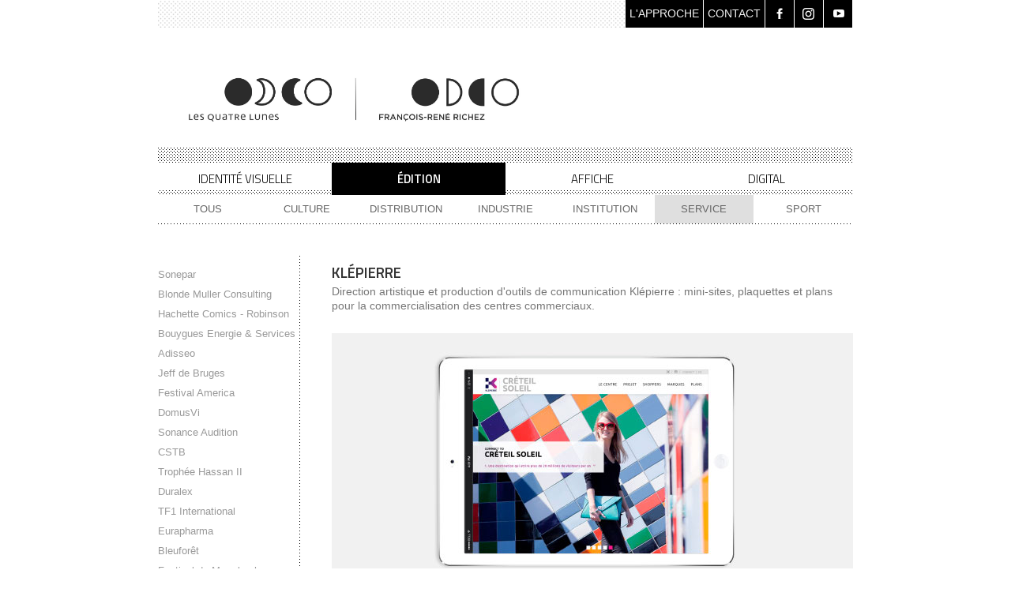

--- FILE ---
content_type: text/html; charset=UTF-8
request_url: https://www.4lunes.com/projet/klepierre/
body_size: 8482
content:
<!DOCTYPE html>
<html lang="fr-FR">
<head >
<meta charset="UTF-8" />
<meta name="viewport" content="width=device-width, initial-scale=1" />
<meta name='robots' content='index, follow, max-image-preview:large, max-snippet:-1, max-video-preview:-1' />

	<!-- This site is optimized with the Yoast SEO plugin v24.9 - https://yoast.com/wordpress/plugins/seo/ -->
	<title>Klépierre - Les Quatre Lunes | Agence de création graphique &amp; digitale</title>
	<meta name="description" content="Direction artistique et production d&#039;outils de communication Klépierre." />
	<link rel="canonical" href="https://www.4lunes.com/projet/klepierre/" />
	<meta property="og:locale" content="fr_FR" />
	<meta property="og:type" content="article" />
	<meta property="og:title" content="Klépierre - Les Quatre Lunes | Agence de création graphique &amp; digitale" />
	<meta property="og:description" content="Direction artistique et production d&#039;outils de communication Klépierre." />
	<meta property="og:url" content="https://www.4lunes.com/projet/klepierre/" />
	<meta property="og:site_name" content="Les Quatre Lunes" />
	<meta property="article:publisher" content="https://www.facebook.com/4Lunes/" />
	<meta property="article:modified_time" content="2017-11-22T15:10:14+00:00" />
	<meta property="og:image" content="https://www.4lunes.com/wp-content/uploads/2013/06/klepierre-site-centre.jpg" />
	<script type="application/ld+json" class="yoast-schema-graph">{"@context":"https://schema.org","@graph":[{"@type":"WebPage","@id":"https://www.4lunes.com/projet/klepierre/","url":"https://www.4lunes.com/projet/klepierre/","name":"Klépierre - Les Quatre Lunes | Agence de création graphique & digitale","isPartOf":{"@id":"https://www.4lunes.com/#website"},"primaryImageOfPage":{"@id":"https://www.4lunes.com/projet/klepierre/#primaryimage"},"image":{"@id":"https://www.4lunes.com/projet/klepierre/#primaryimage"},"thumbnailUrl":"https://www.4lunes.com/wp-content/uploads/2013/06/klepierre-site-centre.jpg","datePublished":"2014-01-26T09:27:56+00:00","dateModified":"2017-11-22T15:10:14+00:00","description":"Direction artistique et production d'outils de communication Klépierre.","breadcrumb":{"@id":"https://www.4lunes.com/projet/klepierre/#breadcrumb"},"inLanguage":"fr-FR","potentialAction":[{"@type":"ReadAction","target":["https://www.4lunes.com/projet/klepierre/"]}]},{"@type":"ImageObject","inLanguage":"fr-FR","@id":"https://www.4lunes.com/projet/klepierre/#primaryimage","url":"https://www.4lunes.com/wp-content/uploads/2013/06/klepierre-site-centre.jpg","contentUrl":"https://www.4lunes.com/wp-content/uploads/2013/06/klepierre-site-centre.jpg","width":660,"height":341},{"@type":"BreadcrumbList","@id":"https://www.4lunes.com/projet/klepierre/#breadcrumb","itemListElement":[{"@type":"ListItem","position":1,"name":"Accueil","item":"https://www.4lunes.com/"},{"@type":"ListItem","position":2,"name":"Klépierre"}]},{"@type":"WebSite","@id":"https://www.4lunes.com/#website","url":"https://www.4lunes.com/","name":"Les Quatre Lunes","description":"Agence de création graphique &amp; digitale","potentialAction":[{"@type":"SearchAction","target":{"@type":"EntryPoint","urlTemplate":"https://www.4lunes.com/?s={search_term_string}"},"query-input":{"@type":"PropertyValueSpecification","valueRequired":true,"valueName":"search_term_string"}}],"inLanguage":"fr-FR"}]}</script>
	<!-- / Yoast SEO plugin. -->


<link rel='dns-prefetch' href='//fonts.googleapis.com' />
<link rel="alternate" type="application/rss+xml" title="Les Quatre Lunes &raquo; Flux" href="https://www.4lunes.com/feed/" />
<link rel="alternate" type="application/rss+xml" title="Les Quatre Lunes &raquo; Flux des commentaires" href="https://www.4lunes.com/comments/feed/" />
<link rel="alternate" title="oEmbed (JSON)" type="application/json+oembed" href="https://www.4lunes.com/wp-json/oembed/1.0/embed?url=https%3A%2F%2Fwww.4lunes.com%2Fprojet%2Fklepierre%2F" />
<link rel="alternate" title="oEmbed (XML)" type="text/xml+oembed" href="https://www.4lunes.com/wp-json/oembed/1.0/embed?url=https%3A%2F%2Fwww.4lunes.com%2Fprojet%2Fklepierre%2F&#038;format=xml" />
		<!-- This site uses the Google Analytics by MonsterInsights plugin v9.11.1 - Using Analytics tracking - https://www.monsterinsights.com/ -->
		<!-- Remarque : MonsterInsights n’est actuellement pas configuré sur ce site. Le propriétaire doit authentifier son compte Google Analytics dans les réglages de MonsterInsights.  -->
					<!-- No tracking code set -->
				<!-- / Google Analytics by MonsterInsights -->
		<style id='wp-img-auto-sizes-contain-inline-css' type='text/css'>
img:is([sizes=auto i],[sizes^="auto," i]){contain-intrinsic-size:3000px 1500px}
/*# sourceURL=wp-img-auto-sizes-contain-inline-css */
</style>
<link rel='stylesheet' id='4lunes-css' href='https://www.4lunes.com/wp-content/themes/4lunes/style.css?ver=2.0.1' type='text/css' media='all' />
<link rel='stylesheet' id='resp_768-css' href='https://www.4lunes.com/wp-content/themes/4lunes/css/768.css?ver=2.0.1' type='text/css' media='only screen and (min-width: 768px)' />
<link rel='stylesheet' id='child_anythingslider-css' href='https://www.4lunes.com/wp-content/themes/4lunes/css/anythingslider.css?ver=2.0.1' type='text/css' media='all' />
<style id='wp-emoji-styles-inline-css' type='text/css'>

	img.wp-smiley, img.emoji {
		display: inline !important;
		border: none !important;
		box-shadow: none !important;
		height: 1em !important;
		width: 1em !important;
		margin: 0 0.07em !important;
		vertical-align: -0.1em !important;
		background: none !important;
		padding: 0 !important;
	}
/*# sourceURL=wp-emoji-styles-inline-css */
</style>
<link rel='stylesheet' id='wp-block-library-css' href='https://www.4lunes.com/wp-includes/css/dist/block-library/style.min.css?ver=6.9' type='text/css' media='all' />
<style id='global-styles-inline-css' type='text/css'>
:root{--wp--preset--aspect-ratio--square: 1;--wp--preset--aspect-ratio--4-3: 4/3;--wp--preset--aspect-ratio--3-4: 3/4;--wp--preset--aspect-ratio--3-2: 3/2;--wp--preset--aspect-ratio--2-3: 2/3;--wp--preset--aspect-ratio--16-9: 16/9;--wp--preset--aspect-ratio--9-16: 9/16;--wp--preset--color--black: #000000;--wp--preset--color--cyan-bluish-gray: #abb8c3;--wp--preset--color--white: #ffffff;--wp--preset--color--pale-pink: #f78da7;--wp--preset--color--vivid-red: #cf2e2e;--wp--preset--color--luminous-vivid-orange: #ff6900;--wp--preset--color--luminous-vivid-amber: #fcb900;--wp--preset--color--light-green-cyan: #7bdcb5;--wp--preset--color--vivid-green-cyan: #00d084;--wp--preset--color--pale-cyan-blue: #8ed1fc;--wp--preset--color--vivid-cyan-blue: #0693e3;--wp--preset--color--vivid-purple: #9b51e0;--wp--preset--gradient--vivid-cyan-blue-to-vivid-purple: linear-gradient(135deg,rgb(6,147,227) 0%,rgb(155,81,224) 100%);--wp--preset--gradient--light-green-cyan-to-vivid-green-cyan: linear-gradient(135deg,rgb(122,220,180) 0%,rgb(0,208,130) 100%);--wp--preset--gradient--luminous-vivid-amber-to-luminous-vivid-orange: linear-gradient(135deg,rgb(252,185,0) 0%,rgb(255,105,0) 100%);--wp--preset--gradient--luminous-vivid-orange-to-vivid-red: linear-gradient(135deg,rgb(255,105,0) 0%,rgb(207,46,46) 100%);--wp--preset--gradient--very-light-gray-to-cyan-bluish-gray: linear-gradient(135deg,rgb(238,238,238) 0%,rgb(169,184,195) 100%);--wp--preset--gradient--cool-to-warm-spectrum: linear-gradient(135deg,rgb(74,234,220) 0%,rgb(151,120,209) 20%,rgb(207,42,186) 40%,rgb(238,44,130) 60%,rgb(251,105,98) 80%,rgb(254,248,76) 100%);--wp--preset--gradient--blush-light-purple: linear-gradient(135deg,rgb(255,206,236) 0%,rgb(152,150,240) 100%);--wp--preset--gradient--blush-bordeaux: linear-gradient(135deg,rgb(254,205,165) 0%,rgb(254,45,45) 50%,rgb(107,0,62) 100%);--wp--preset--gradient--luminous-dusk: linear-gradient(135deg,rgb(255,203,112) 0%,rgb(199,81,192) 50%,rgb(65,88,208) 100%);--wp--preset--gradient--pale-ocean: linear-gradient(135deg,rgb(255,245,203) 0%,rgb(182,227,212) 50%,rgb(51,167,181) 100%);--wp--preset--gradient--electric-grass: linear-gradient(135deg,rgb(202,248,128) 0%,rgb(113,206,126) 100%);--wp--preset--gradient--midnight: linear-gradient(135deg,rgb(2,3,129) 0%,rgb(40,116,252) 100%);--wp--preset--font-size--small: 13px;--wp--preset--font-size--medium: 20px;--wp--preset--font-size--large: 36px;--wp--preset--font-size--x-large: 42px;--wp--preset--spacing--20: 0.44rem;--wp--preset--spacing--30: 0.67rem;--wp--preset--spacing--40: 1rem;--wp--preset--spacing--50: 1.5rem;--wp--preset--spacing--60: 2.25rem;--wp--preset--spacing--70: 3.38rem;--wp--preset--spacing--80: 5.06rem;--wp--preset--shadow--natural: 6px 6px 9px rgba(0, 0, 0, 0.2);--wp--preset--shadow--deep: 12px 12px 50px rgba(0, 0, 0, 0.4);--wp--preset--shadow--sharp: 6px 6px 0px rgba(0, 0, 0, 0.2);--wp--preset--shadow--outlined: 6px 6px 0px -3px rgb(255, 255, 255), 6px 6px rgb(0, 0, 0);--wp--preset--shadow--crisp: 6px 6px 0px rgb(0, 0, 0);}:where(.is-layout-flex){gap: 0.5em;}:where(.is-layout-grid){gap: 0.5em;}body .is-layout-flex{display: flex;}.is-layout-flex{flex-wrap: wrap;align-items: center;}.is-layout-flex > :is(*, div){margin: 0;}body .is-layout-grid{display: grid;}.is-layout-grid > :is(*, div){margin: 0;}:where(.wp-block-columns.is-layout-flex){gap: 2em;}:where(.wp-block-columns.is-layout-grid){gap: 2em;}:where(.wp-block-post-template.is-layout-flex){gap: 1.25em;}:where(.wp-block-post-template.is-layout-grid){gap: 1.25em;}.has-black-color{color: var(--wp--preset--color--black) !important;}.has-cyan-bluish-gray-color{color: var(--wp--preset--color--cyan-bluish-gray) !important;}.has-white-color{color: var(--wp--preset--color--white) !important;}.has-pale-pink-color{color: var(--wp--preset--color--pale-pink) !important;}.has-vivid-red-color{color: var(--wp--preset--color--vivid-red) !important;}.has-luminous-vivid-orange-color{color: var(--wp--preset--color--luminous-vivid-orange) !important;}.has-luminous-vivid-amber-color{color: var(--wp--preset--color--luminous-vivid-amber) !important;}.has-light-green-cyan-color{color: var(--wp--preset--color--light-green-cyan) !important;}.has-vivid-green-cyan-color{color: var(--wp--preset--color--vivid-green-cyan) !important;}.has-pale-cyan-blue-color{color: var(--wp--preset--color--pale-cyan-blue) !important;}.has-vivid-cyan-blue-color{color: var(--wp--preset--color--vivid-cyan-blue) !important;}.has-vivid-purple-color{color: var(--wp--preset--color--vivid-purple) !important;}.has-black-background-color{background-color: var(--wp--preset--color--black) !important;}.has-cyan-bluish-gray-background-color{background-color: var(--wp--preset--color--cyan-bluish-gray) !important;}.has-white-background-color{background-color: var(--wp--preset--color--white) !important;}.has-pale-pink-background-color{background-color: var(--wp--preset--color--pale-pink) !important;}.has-vivid-red-background-color{background-color: var(--wp--preset--color--vivid-red) !important;}.has-luminous-vivid-orange-background-color{background-color: var(--wp--preset--color--luminous-vivid-orange) !important;}.has-luminous-vivid-amber-background-color{background-color: var(--wp--preset--color--luminous-vivid-amber) !important;}.has-light-green-cyan-background-color{background-color: var(--wp--preset--color--light-green-cyan) !important;}.has-vivid-green-cyan-background-color{background-color: var(--wp--preset--color--vivid-green-cyan) !important;}.has-pale-cyan-blue-background-color{background-color: var(--wp--preset--color--pale-cyan-blue) !important;}.has-vivid-cyan-blue-background-color{background-color: var(--wp--preset--color--vivid-cyan-blue) !important;}.has-vivid-purple-background-color{background-color: var(--wp--preset--color--vivid-purple) !important;}.has-black-border-color{border-color: var(--wp--preset--color--black) !important;}.has-cyan-bluish-gray-border-color{border-color: var(--wp--preset--color--cyan-bluish-gray) !important;}.has-white-border-color{border-color: var(--wp--preset--color--white) !important;}.has-pale-pink-border-color{border-color: var(--wp--preset--color--pale-pink) !important;}.has-vivid-red-border-color{border-color: var(--wp--preset--color--vivid-red) !important;}.has-luminous-vivid-orange-border-color{border-color: var(--wp--preset--color--luminous-vivid-orange) !important;}.has-luminous-vivid-amber-border-color{border-color: var(--wp--preset--color--luminous-vivid-amber) !important;}.has-light-green-cyan-border-color{border-color: var(--wp--preset--color--light-green-cyan) !important;}.has-vivid-green-cyan-border-color{border-color: var(--wp--preset--color--vivid-green-cyan) !important;}.has-pale-cyan-blue-border-color{border-color: var(--wp--preset--color--pale-cyan-blue) !important;}.has-vivid-cyan-blue-border-color{border-color: var(--wp--preset--color--vivid-cyan-blue) !important;}.has-vivid-purple-border-color{border-color: var(--wp--preset--color--vivid-purple) !important;}.has-vivid-cyan-blue-to-vivid-purple-gradient-background{background: var(--wp--preset--gradient--vivid-cyan-blue-to-vivid-purple) !important;}.has-light-green-cyan-to-vivid-green-cyan-gradient-background{background: var(--wp--preset--gradient--light-green-cyan-to-vivid-green-cyan) !important;}.has-luminous-vivid-amber-to-luminous-vivid-orange-gradient-background{background: var(--wp--preset--gradient--luminous-vivid-amber-to-luminous-vivid-orange) !important;}.has-luminous-vivid-orange-to-vivid-red-gradient-background{background: var(--wp--preset--gradient--luminous-vivid-orange-to-vivid-red) !important;}.has-very-light-gray-to-cyan-bluish-gray-gradient-background{background: var(--wp--preset--gradient--very-light-gray-to-cyan-bluish-gray) !important;}.has-cool-to-warm-spectrum-gradient-background{background: var(--wp--preset--gradient--cool-to-warm-spectrum) !important;}.has-blush-light-purple-gradient-background{background: var(--wp--preset--gradient--blush-light-purple) !important;}.has-blush-bordeaux-gradient-background{background: var(--wp--preset--gradient--blush-bordeaux) !important;}.has-luminous-dusk-gradient-background{background: var(--wp--preset--gradient--luminous-dusk) !important;}.has-pale-ocean-gradient-background{background: var(--wp--preset--gradient--pale-ocean) !important;}.has-electric-grass-gradient-background{background: var(--wp--preset--gradient--electric-grass) !important;}.has-midnight-gradient-background{background: var(--wp--preset--gradient--midnight) !important;}.has-small-font-size{font-size: var(--wp--preset--font-size--small) !important;}.has-medium-font-size{font-size: var(--wp--preset--font-size--medium) !important;}.has-large-font-size{font-size: var(--wp--preset--font-size--large) !important;}.has-x-large-font-size{font-size: var(--wp--preset--font-size--x-large) !important;}
/*# sourceURL=global-styles-inline-css */
</style>

<style id='classic-theme-styles-inline-css' type='text/css'>
/*! This file is auto-generated */
.wp-block-button__link{color:#fff;background-color:#32373c;border-radius:9999px;box-shadow:none;text-decoration:none;padding:calc(.667em + 2px) calc(1.333em + 2px);font-size:1.125em}.wp-block-file__button{background:#32373c;color:#fff;text-decoration:none}
/*# sourceURL=/wp-includes/css/classic-themes.min.css */
</style>
<link rel='stylesheet' id='contact-form-7-css' href='https://www.4lunes.com/wp-content/plugins/contact-form-7/includes/css/styles.css?ver=5.7.5.1' type='text/css' media='all' />
<link rel='stylesheet' id='moveplugins_isotopes_animation_css-css' href='https://www.4lunes.com/wp-content/plugins/mp-isotopes/includes/css/animation_style.css?ver=6.9' type='text/css' media='all' />
<link rel='stylesheet' id='app-topbar-css-css' href='https://www.4lunes.com/wp-content/plugins/topbar-for-genesis/assets/css/style.css?ver=6.9' type='text/css' media='all' />
<link rel='stylesheet' id='app-topbar-fontawesome-css-css' href='https://www.4lunes.com/wp-content/plugins/topbar-for-genesis/assets/css/font-awesome.css?ver=6.9' type='text/css' media='all' />
<link rel='stylesheet' id='google-font-titillium-css' href='//fonts.googleapis.com/css?family=Titillium+Web%3A300%2C400%2C600%2C700&#038;ver=2.0.1' type='text/css' media='all' />
<script type="text/javascript" src="https://www.4lunes.com/wp-content/plugins/enable-jquery-migrate-helper/js/jquery/jquery-1.12.4-wp.js?ver=1.12.4-wp" id="jquery-core-js"></script>
<script type="text/javascript" src="https://www.4lunes.com/wp-content/plugins/enable-jquery-migrate-helper/js/jquery-migrate/jquery-migrate-1.4.1-wp.js?ver=1.4.1-wp" id="jquery-migrate-js"></script>
<script type="text/javascript" src="https://www.4lunes.com/wp-content/plugins/mp-isotopes/includes/js/jquery.isotope.min.js?ver=6.9" id="moveplugins_isotopes_isotope-js"></script>
<script type="text/javascript" src="https://www.4lunes.com/wp-content/plugins/mp-isotopes/includes/js/load_isotope.js?ver=6.9" id="moveplugins_isotopes_load_isotope-js"></script>
<script type="text/javascript" src="https://www.4lunes.com/wp-content/plugins/jw-player-7-for-wp/js/jwppp.js?ver=6.9" id="jwppp-js"></script>
<script type="text/javascript" id="jwppp-licence-js-extra">
/* <![CDATA[ */
var data = {"licence":"0JJX5M8ElJlwjRDsifsW60raivWyg4+NQfsP7cXQUCg="};
//# sourceURL=jwppp-licence-js-extra
/* ]]> */
</script>
<script type="text/javascript" src="https://www.4lunes.com/wp-content/plugins/jw-player-7-for-wp/js/jwppp-licence.js?ver=6.9" id="jwppp-licence-js"></script>
<link rel="https://api.w.org/" href="https://www.4lunes.com/wp-json/" /><link rel="EditURI" type="application/rsd+xml" title="RSD" href="https://www.4lunes.com/xmlrpc.php?rsd" />
<meta name="generator" content="WordPress 6.9" />
<link rel='shortlink' href='https://www.4lunes.com/?p=392' />
<link rel="icon" href="https://www.4lunes.com/wp-content/themes/4lunes/images/favicon.ico" />
<link rel="pingback" href="https://www.4lunes.com/xmlrpc.php" />
<div class="top-bar ">
<div class="wrap topnav"> 
 <div class="topnav-right">
    <a class="topbartexte" href="/approche/">L'APPROCHE</a>
    <a class="topbartexte"  href="/contact/">CONTACT</a>
<a href="https://www.facebook.com/4Lunes"target="_blank"><img src="https://www.4lunes.com/wp-content/uploads/2020/03/facebook.png"></img></a>
<a href="https://www.instagram.com/francoisrenerichez/" target="_blank"><img src="https://www.4lunes.com/wp-content/uploads/2020/03/instagram.png"></img></a>
<a href="https://www.youtube.com/channel/UC7Hk3jOD6RpZri_rQq2OrtQ" target="_blank"><img src="https://www.4lunes.com/wp-content/uploads/2020/03/youtube.png" style=" "></img></a>
  </div>
</div></div><!-- All in one Favicon 4.8 --><link rel="icon" href="https://www.4lunes.com/wp-content/uploads/2014/03/favicon.gif" type="image/gif"/>
<link rel="shortcut icon" href="https://www.4lunes.com/wp-content/uploads/2018/04/favicon_02.ico" />
<link rel="icon" href="https://www.4lunes.com/wp-content/uploads/2018/04/favicon.png" type="image/png"/>
		<style type="text/css" id="wp-custom-css">
			/* Add a black background color to the top navigation */
.topnav {
    background-image: url("https://www.4lunes.com/wp-content/uploads/2020/03/Trame.png");
	background-size: cover;


}

/* Style the links inside the navigation bar */
.topnav a {
  float: left;
  color: #f2f2f2;
	background-color: black;
	max-height:35px;
  text-align: center;
  padding: 10px 5px;
	padding-bottom:15px;
  text-decoration: none;
  font-size: 14px;
	border-right:1px white solid;
		display:flex;
align-items:center;
justify-content:center;

}
body > div.top-bar > div > div > a > img{

  

}

a.topbartexte{
	    padding-top: 13px;
}

/* Change the color of links on hover */
.topnav a:hover {
  background-color: #ddd;
  color: black;
}

/* Add a color to the active/current link */
.topnav a.active {
  background-color: #4CAF50;
  color: white;
}

/* Right-aligned section inside the top navigation */
.topnav-right {
  float: right;
}

@media only screen and (min-width: 768px)  {
	.header-image .site-title a {
background: no-repeat left url("https://www.4lunes.com/wp-content/uploads/2020/09/logobis.jpg");
    display: block;
background-size: cover;
height:90px;
    padding: 15px 0;
	width:500px

}
}
		</style>
		</head>
<body data-rsssl=1 class="wp-singular project-template-default single single-project postid-392 wp-theme-genesis wp-child-theme-4lunes header-image header-full-width sidebar-content genesis-breadcrumbs-hidden genesis-footer-widgets-hidden"><div class="site-container"><header class="site-header"><div class="wrap"><a href="#nav" class="mobile-menu">Menu</a><div class="title-area"><p class="site-title"><a href="https://www.4lunes.com/">Les Quatre Lunes</a></p></div></div></header><nav class="nav-primary" aria-label="Main"><div class="wrap"><ul id="menu-principal" class="menu genesis-nav-menu menu-primary"><li id="menu-item-934" class="menu-item menu-item-type-taxonomy menu-item-object-categorie_projet menu-item-934"><a href="https://www.4lunes.com/categorie_projet/identite-visuelle/"><span >Identité visuelle</span></a></li>
<li id="menu-item-933" class="menu-item menu-item-type-taxonomy menu-item-object-categorie_projet current-project-ancestor current-menu-parent current-project-parent current-menu-item menu-item-933"><a href="https://www.4lunes.com/categorie_projet/edition/" aria-current="page"><span >Édition</span></a></li>
<li id="menu-item-932" class="menu-item menu-item-type-taxonomy menu-item-object-categorie_projet menu-item-932"><a href="https://www.4lunes.com/categorie_projet/affiche/"><span >Affiche</span></a></li>
<li id="menu-item-2125" class="menu-item menu-item-type-taxonomy menu-item-object-categorie_projet menu-item-2125"><a href="https://www.4lunes.com/categorie_projet/digital/"><span >Digital</span></a></li>
</ul></div></nav><div class="site-inner"><div class="content-sidebar-wrap"><ul data-option-key="filter" class="isotopenav"><li><a href="https://www.4lunes.com/categorie_projet/edition/" valuemint="*">Tous</a></li><li class=""><a href="https://www.4lunes.com/categorie_projet/edition/#culture" valuemint=".tag-culture">Culture</a></li><li class=""><a href="https://www.4lunes.com/categorie_projet/edition/#distribution" valuemint=".tag-distribution">Distribution</a></li><li class=""><a href="https://www.4lunes.com/categorie_projet/edition/#industrie" valuemint=".tag-industrie">Industrie</a></li><li class=""><a href="https://www.4lunes.com/categorie_projet/edition/#institution" valuemint=".tag-institution">Institution</a></li><li class="active"><a href="https://www.4lunes.com/categorie_projet/edition/#service" valuemint=".tag-service">Service</a></li><li class=""><a href="https://www.4lunes.com/categorie_projet/edition/#sport" valuemint=".tag-sport">Sport</a></li></ul><main class="content"><article class="post-392 project type-project status-publish categorie_projet-edition secteur-service entry" aria-label="Klépierre"><header class="entry-header"><h1 class="entry-title">Klépierre</h1>
</header><div class="entry-content"><p>Direction artistique et production d'outils de communication Klépierre : mini-sites, plaquettes et plans pour la commercialisation des centres commerciaux.</p>
<p><img decoding="async" class="alignnone size-full wp-image-1869" src="https://www.4lunes.com/wp-content/uploads/2013/06/klepierre-site-centre.jpg" alt="klepierre-site-centre" width="660" height="341" srcset="https://www.4lunes.com/wp-content/uploads/2013/06/klepierre-site-centre.jpg 660w, https://www.4lunes.com/wp-content/uploads/2013/06/klepierre-site-centre-300x155.jpg 300w" sizes="(max-width: 660px) 100vw, 660px" /> <img decoding="async" class="alignnone size-full wp-image-1868" src="https://www.4lunes.com/wp-content/uploads/2013/06/klepierre-com-plaquettes-centres-8.jpg" alt="klepierre-com-plaquettes-centres-8" width="660" height="341" srcset="https://www.4lunes.com/wp-content/uploads/2013/06/klepierre-com-plaquettes-centres-8.jpg 660w, https://www.4lunes.com/wp-content/uploads/2013/06/klepierre-com-plaquettes-centres-8-300x155.jpg 300w" sizes="(max-width: 660px) 100vw, 660px" /> <img loading="lazy" decoding="async" class="alignnone size-full wp-image-1867" src="https://www.4lunes.com/wp-content/uploads/2013/06/klepierre-com-plaquettes-centres-9.jpg" alt="klepierre-com-plaquettes-centres-9" width="660" height="181" srcset="https://www.4lunes.com/wp-content/uploads/2013/06/klepierre-com-plaquettes-centres-9.jpg 660w, https://www.4lunes.com/wp-content/uploads/2013/06/klepierre-com-plaquettes-centres-9-300x82.jpg 300w" sizes="auto, (max-width: 660px) 100vw, 660px" /> <img loading="lazy" decoding="async" class="alignnone size-full wp-image-1866" src="https://www.4lunes.com/wp-content/uploads/2013/06/klepierre-com-plaquettes-centres-10.jpg" alt="klepierre-com-plaquettes-centres-10" width="660" height="341" srcset="https://www.4lunes.com/wp-content/uploads/2013/06/klepierre-com-plaquettes-centres-10.jpg 660w, https://www.4lunes.com/wp-content/uploads/2013/06/klepierre-com-plaquettes-centres-10-300x155.jpg 300w" sizes="auto, (max-width: 660px) 100vw, 660px" />  <img loading="lazy" decoding="async" class="alignnone size-full wp-image-1865" src="https://www.4lunes.com/wp-content/uploads/2013/06/klepierre-com-plaquettes-centres-11.jpg" alt="klepierre-com-plaquettes-centres-11" width="660" height="181" srcset="https://www.4lunes.com/wp-content/uploads/2013/06/klepierre-com-plaquettes-centres-11.jpg 660w, https://www.4lunes.com/wp-content/uploads/2013/06/klepierre-com-plaquettes-centres-11-300x82.jpg 300w" sizes="auto, (max-width: 660px) 100vw, 660px" /><img loading="lazy" decoding="async" class="alignnone size-full wp-image-1864" src="https://www.4lunes.com/wp-content/uploads/2013/06/klepierre-plans.jpg" alt="klepierre-plans" width="660" height="341" srcset="https://www.4lunes.com/wp-content/uploads/2013/06/klepierre-plans.jpg 660w, https://www.4lunes.com/wp-content/uploads/2013/06/klepierre-plans-300x155.jpg 300w" sizes="auto, (max-width: 660px) 100vw, 660px" /></p>
<p>Direction artistique et production print et digitale du book des centres commerciaux premium du Groupe.</p>
<p><span style="line-height: 1.5em;"><br />
</span> <img loading="lazy" decoding="async" class="alignnone wp-image-1460 size-full" src="https://www.4lunes.com/wp-content/uploads/2016/03/klepierre-book-premium.jpg" alt="" width="660" height="341" srcset="https://www.4lunes.com/wp-content/uploads/2016/03/klepierre-book-premium.jpg 660w, https://www.4lunes.com/wp-content/uploads/2016/03/klepierre-book-premium-300x155.jpg 300w" sizes="auto, (max-width: 660px) 100vw, 660px" /> <img loading="lazy" decoding="async" class="alignnone wp-image-1457 size-full" src="https://www.4lunes.com/wp-content/uploads/2016/03/klepierre-book-premium-2.jpg" alt="" width="660" height="341" srcset="https://www.4lunes.com/wp-content/uploads/2016/03/klepierre-book-premium-2.jpg 660w, https://www.4lunes.com/wp-content/uploads/2016/03/klepierre-book-premium-2-300x155.jpg 300w" sizes="auto, (max-width: 660px) 100vw, 660px" /> <img loading="lazy" decoding="async" class="alignnone wp-image-1458 size-full" src="https://www.4lunes.com/wp-content/uploads/2016/03/klepierre-book-premium-3.jpg" alt="" width="660" height="154" srcset="https://www.4lunes.com/wp-content/uploads/2016/03/klepierre-book-premium-3.jpg 660w, https://www.4lunes.com/wp-content/uploads/2016/03/klepierre-book-premium-3-300x70.jpg 300w" sizes="auto, (max-width: 660px) 100vw, 660px" /> <img loading="lazy" decoding="async" class="alignnone wp-image-1459 size-full" src="https://www.4lunes.com/wp-content/uploads/2016/03/klepierre-book-premium-4.jpg" alt="" width="660" height="341" srcset="https://www.4lunes.com/wp-content/uploads/2016/03/klepierre-book-premium-4.jpg 660w, https://www.4lunes.com/wp-content/uploads/2016/03/klepierre-book-premium-4-300x155.jpg 300w" sizes="auto, (max-width: 660px) 100vw, 660px" /><br />
Direction artistique et production de la carte de vœux en versions imprimée et animée.</p>
<p><img loading="lazy" decoding="async" class="alignnone size-full wp-image-1021" src="https://4lunes.com/wp-content/uploads/2016/03/klepierre-voeux-2013.jpg" alt="Carte de voeux 2013 Klepierre" width="660" height="341" /> <img loading="lazy" decoding="async" class="alignnone size-full wp-image-934" src="https://4lunes.com/wp-content/uploads/2016/03/klepierre-voeux-2013-storyboard.jpg" alt="Carte de voeux 2013 Klepierre" width="658" height="139" /></p>
</div><footer class="entry-footer"></footer></article></main><aside class="sidebar sidebar-primary widget-area" role="complementary" aria-label="Primary Sidebar"><section id="related-projects-2" class="widget relatedprojects-widget"><div class="widget-wrap"><ul class="related-projects" id="related-projects"><li class=""><a href="https://www.4lunes.com/projet/sonepar/?fcid=12">Sonepar</a></li><li class=""><a href="https://www.4lunes.com/projet/blonde-muller-consulting/?fcid=12">Blonde Muller Consulting</a></li><li class=""><a href="https://www.4lunes.com/projet/hachette-comics-robinson/?fcid=12">Hachette Comics - Robinson</a></li><li class=""><a href="https://www.4lunes.com/projet/bouygues-energies-services/?fcid=12">Bouygues Energie & Services</a></li><li class=""><a href="https://www.4lunes.com/projet/adisseo-rapport-developpement-durable/?fcid=12">Adisseo</a></li><li class=""><a href="https://www.4lunes.com/projet/jeff-de-bruges/?fcid=12">Jeff de Bruges</a></li><li class=""><a href="https://www.4lunes.com/projet/festival-america/?fcid=12">Festival America</a></li><li class=""><a href="https://www.4lunes.com/projet/domus-vi/?fcid=12">DomusVi</a></li><li class=""><a href="https://www.4lunes.com/projet/sonance-audition-2/?fcid=12">Sonance Audition</a></li><li class=""><a href="https://www.4lunes.com/projet/cstb/?fcid=12">CSTB</a></li><li class=""><a href="https://www.4lunes.com/projet/trophee-hassan-ii/?fcid=12">Trophée Hassan II</a></li><li class=""><a href="https://www.4lunes.com/projet/duralex-2/?fcid=12">Duralex</a></li><li class=""><a href="https://www.4lunes.com/projet/tf1-international/?fcid=12">TF1 International</a></li><li class=""><a href="https://www.4lunes.com/projet/eurapharma/?fcid=12">Eurapharma</a></li><li class=""><a href="https://www.4lunes.com/projet/bleuforet/?fcid=12">Bleuforêt</a></li><li class=""><a href="https://www.4lunes.com/projet/festival-de-marrakech/?fcid=12">Festival de Marrakech</a></li><li class=""><a href="https://www.4lunes.com/projet/cnosf-2/?fcid=12">CNOSF</a></li><li class=""><a href="https://www.4lunes.com/projet/elior/?fcid=12">Elior</a></li><li class="current-item"><a href="https://www.4lunes.com/projet/klepierre/?fcid=12">Klépierre</a></li><li class=""><a href="https://www.4lunes.com/projet/euralis/?fcid=12">Euralis</a></li><li class=""><a href="https://www.4lunes.com/projet/kering/?fcid=12">Kering</a></li><li class=""><a href="https://www.4lunes.com/projet/dalida/?fcid=12">Dalida</a></li><li class=""><a href="https://www.4lunes.com/projet/virgin/?fcid=12">Virgin Mobile</a></li><li class=""><a href="https://www.4lunes.com/projet/societe-generale-private-banking/?fcid=12">Société Générale Private Banking</a></li><li class=""><a href="https://www.4lunes.com/projet/nike/?fcid=12">Nike</a></li><li class=""><a href="https://www.4lunes.com/projet/paris-country-club/?fcid=12">Paris Country Club</a></li><li class=""><a href="https://www.4lunes.com/projet/les-deux-royaumes/?fcid=12">Les Deux Royaumes</a></li><li class=""><a href="https://www.4lunes.com/projet/paris-brassband/?fcid=12">Paris Brassband</a></li><li class=""><a href="https://www.4lunes.com/projet/ugc/?fcid=12">UGC</a></li><li class=""><a href="https://www.4lunes.com/projet/sedaf/?fcid=12">Sedaf</a></li><li class=""><a href="https://www.4lunes.com/projet/acp/?fcid=12">ACP</a></li><li class=""><a href="https://www.4lunes.com/projet/cfao/?fcid=12">CFAO</a></li><li class=""><a href="https://www.4lunes.com/projet/macif/?fcid=12">Macif</a></li><li class=""><a href="https://www.4lunes.com/projet/harlequin/?fcid=12">Harlequin</a></li></ul></div></section>
</aside></div></div><footer class="site-footer"><div class="wrap"><div class="menu-footer-container"><ul id="menu-footer" class="menu"><li id="menu-item-944" class="menu-item menu-item-type-post_type menu-item-object-page menu-item-944"><a href="https://www.4lunes.com/mentions-legales/">Mentions légales</a></li>
</ul></div></div></footer></div><script type="speculationrules">
{"prefetch":[{"source":"document","where":{"and":[{"href_matches":"/*"},{"not":{"href_matches":["/wp-*.php","/wp-admin/*","/wp-content/uploads/*","/wp-content/*","/wp-content/plugins/*","/wp-content/themes/4lunes/*","/wp-content/themes/genesis/*","/*\\?(.+)"]}},{"not":{"selector_matches":"a[rel~=\"nofollow\"]"}},{"not":{"selector_matches":".no-prefetch, .no-prefetch a"}}]},"eagerness":"conservative"}]}
</script>
<script type="text/javascript" src="https://www.4lunes.com/wp-content/themes/4lunes/js/jquery.anythingslider.min.js?ver=1.7.23" id="child_anythingslider-js"></script>
<script type="text/javascript" src="https://www.4lunes.com/wp-content/themes/4lunes/js/main.js?ver=2.0.1" id="child_main-js"></script>
<script type="text/javascript" src="https://www.4lunes.com/wp-content/plugins/contact-form-7/includes/swv/js/index.js?ver=5.7.5.1" id="swv-js"></script>
<script type="text/javascript" id="contact-form-7-js-extra">
/* <![CDATA[ */
var wpcf7 = {"api":{"root":"https://www.4lunes.com/wp-json/","namespace":"contact-form-7/v1"}};
//# sourceURL=contact-form-7-js-extra
/* ]]> */
</script>
<script type="text/javascript" src="https://www.4lunes.com/wp-content/plugins/contact-form-7/includes/js/index.js?ver=5.7.5.1" id="contact-form-7-js"></script>
<script type="text/javascript" src="https://www.4lunes.com/wp-content/plugins/topbar-for-genesis/assets/scripts/front.js?ver=2.3.2" id="front-topbar-js-js"></script>
<script type="text/javascript" src="https://www.4lunes.com/wp-content/plugins/topbar-for-genesis/assets/scripts/jquery.cookie.js?ver=2.3.2" id="cookie-topbar-js-js"></script>
<script id="wp-emoji-settings" type="application/json">
{"baseUrl":"https://s.w.org/images/core/emoji/17.0.2/72x72/","ext":".png","svgUrl":"https://s.w.org/images/core/emoji/17.0.2/svg/","svgExt":".svg","source":{"concatemoji":"https://www.4lunes.com/wp-includes/js/wp-emoji-release.min.js?ver=6.9"}}
</script>
<script type="module">
/* <![CDATA[ */
/*! This file is auto-generated */
const a=JSON.parse(document.getElementById("wp-emoji-settings").textContent),o=(window._wpemojiSettings=a,"wpEmojiSettingsSupports"),s=["flag","emoji"];function i(e){try{var t={supportTests:e,timestamp:(new Date).valueOf()};sessionStorage.setItem(o,JSON.stringify(t))}catch(e){}}function c(e,t,n){e.clearRect(0,0,e.canvas.width,e.canvas.height),e.fillText(t,0,0);t=new Uint32Array(e.getImageData(0,0,e.canvas.width,e.canvas.height).data);e.clearRect(0,0,e.canvas.width,e.canvas.height),e.fillText(n,0,0);const a=new Uint32Array(e.getImageData(0,0,e.canvas.width,e.canvas.height).data);return t.every((e,t)=>e===a[t])}function p(e,t){e.clearRect(0,0,e.canvas.width,e.canvas.height),e.fillText(t,0,0);var n=e.getImageData(16,16,1,1);for(let e=0;e<n.data.length;e++)if(0!==n.data[e])return!1;return!0}function u(e,t,n,a){switch(t){case"flag":return n(e,"\ud83c\udff3\ufe0f\u200d\u26a7\ufe0f","\ud83c\udff3\ufe0f\u200b\u26a7\ufe0f")?!1:!n(e,"\ud83c\udde8\ud83c\uddf6","\ud83c\udde8\u200b\ud83c\uddf6")&&!n(e,"\ud83c\udff4\udb40\udc67\udb40\udc62\udb40\udc65\udb40\udc6e\udb40\udc67\udb40\udc7f","\ud83c\udff4\u200b\udb40\udc67\u200b\udb40\udc62\u200b\udb40\udc65\u200b\udb40\udc6e\u200b\udb40\udc67\u200b\udb40\udc7f");case"emoji":return!a(e,"\ud83e\u1fac8")}return!1}function f(e,t,n,a){let r;const o=(r="undefined"!=typeof WorkerGlobalScope&&self instanceof WorkerGlobalScope?new OffscreenCanvas(300,150):document.createElement("canvas")).getContext("2d",{willReadFrequently:!0}),s=(o.textBaseline="top",o.font="600 32px Arial",{});return e.forEach(e=>{s[e]=t(o,e,n,a)}),s}function r(e){var t=document.createElement("script");t.src=e,t.defer=!0,document.head.appendChild(t)}a.supports={everything:!0,everythingExceptFlag:!0},new Promise(t=>{let n=function(){try{var e=JSON.parse(sessionStorage.getItem(o));if("object"==typeof e&&"number"==typeof e.timestamp&&(new Date).valueOf()<e.timestamp+604800&&"object"==typeof e.supportTests)return e.supportTests}catch(e){}return null}();if(!n){if("undefined"!=typeof Worker&&"undefined"!=typeof OffscreenCanvas&&"undefined"!=typeof URL&&URL.createObjectURL&&"undefined"!=typeof Blob)try{var e="postMessage("+f.toString()+"("+[JSON.stringify(s),u.toString(),c.toString(),p.toString()].join(",")+"));",a=new Blob([e],{type:"text/javascript"});const r=new Worker(URL.createObjectURL(a),{name:"wpTestEmojiSupports"});return void(r.onmessage=e=>{i(n=e.data),r.terminate(),t(n)})}catch(e){}i(n=f(s,u,c,p))}t(n)}).then(e=>{for(const n in e)a.supports[n]=e[n],a.supports.everything=a.supports.everything&&a.supports[n],"flag"!==n&&(a.supports.everythingExceptFlag=a.supports.everythingExceptFlag&&a.supports[n]);var t;a.supports.everythingExceptFlag=a.supports.everythingExceptFlag&&!a.supports.flag,a.supports.everything||((t=a.source||{}).concatemoji?r(t.concatemoji):t.wpemoji&&t.twemoji&&(r(t.twemoji),r(t.wpemoji)))});
//# sourceURL=https://www.4lunes.com/wp-includes/js/wp-emoji-loader.min.js
/* ]]> */
</script>
</body></html>


--- FILE ---
content_type: text/css
request_url: https://www.4lunes.com/wp-content/themes/4lunes/style.css?ver=2.0.1
body_size: 6158
content:
/*
	Theme Name: 4Lunes
	Description: Thème du site de l'agence 4Lunes.
	Author: Soluo
	Author URI: http://www.soluo.fr/
	Version: 2.0.1

	Tags: black, orange, white, one-column, two-columns, three-columns, fixed-width, custom-menu, full-width-template, sticky-post, theme-options, threaded-comments, translation-ready

	Template: genesis
	Template Version: 2.0.1

	License: GPL-2.0+
	License URI: http://www.opensource.org/licenses/gpl-license.php
*/


/* Table of Contents

	- HTML5 Reset
		- Baseline Normalize
		- Box Sizing
		- Float Clearing
	- Defaults
		- Typographical Elements
		- Headings
		- Objects
		- Forms
		- Tables
	- Structure and Layout
		- Site Containers
		- Column Widths and Positions
		- Column Classes
	- Common Classes
		- WordPress
		- Genesis
		- Titles
	- Widgets
		- Featured Content
	- Plugins
		- Genesis eNews Extended
		- Genesis Latest Tweets
		- Gravity Forms
		- Jetpack
	- Site Header
		- Title Area
		- Widget Area
	- Site Navigation
		- Header Navigation
		- Primary Navigation
		- Secondary Navigation
	- Content Area
		- Entries
		- Pagination
		- Comments
	- Sidebars
	- Footer Widgets
	- Site Footer
	- Media Queries
		- max-width: 1139px
		- max-width: 1023px
		- max-width: 767px

*/


/*
HTML5 Reset
---------------------------------------------------------------------------------------------------- */

/* Baseline Normalize
	normalize.css v2.1.2 | MIT License | git.io/normalize
--------------------------------------------- */

article,aside,details,figcaption,figure,footer,header,hgroup,main,nav,section,summary{display:block}audio,canvas,video{display:inline-block}audio:not([controls]){display:none;height:0}[hidden]{display:none}html{font-family:sans-serif;-ms-text-size-adjust:100%;-webkit-text-size-adjust:100%}body{margin:0}a:focus{outline:thin dotted}a:active,a:hover{outline:0}h1{font-size:2em;margin:.67em 0}abbr[title]{border-bottom:1px dotted}b,strong{font-weight:bold}dfn{font-style:italic}hr{-moz-box-sizing:content-box;box-sizing:content-box;height:0}mark{background:#ff0;color:#000}code,kbd,pre,samp{font-family:monospace,serif;font-size:1em}pre{white-space:pre-wrap}q{quotes:"\201C" "\201D" "\2018" "\2019"}small{font-size:80%}sub,sup{font-size:75%;line-height:0;position:relative;vertical-align:baseline}sup{top:-0.5em}sub{bottom:-0.25em}img{border:0}svg:not(:root){overflow:hidden}figure{margin:0}fieldset{border:1px solid silver;margin:0 2px;padding:.35em .625em .75em}legend{border:0;padding:0}button,input,select,textarea{font-family:inherit;font-size:100%;margin:0}button,input{line-height:normal}button,select{text-transform:none}button,html input[type="button"],input[type="reset"],input[type="submit"]{-webkit-appearance:button;cursor:pointer}button[disabled],html input[disabled]{cursor:default}input[type="checkbox"],input[type="radio"]{box-sizing:border-box;padding:0}input[type="search"]{-webkit-appearance:textfield;-moz-box-sizing:content-box;-webkit-box-sizing:content-box;box-sizing:content-box}input[type="search"]::-webkit-search-cancel-button,input[type="search"]::-webkit-search-decoration{-webkit-appearance:none}button::-moz-focus-inner,input::-moz-focus-inner{border:0;padding:0}textarea{overflow:auto;vertical-align:top}table{border-collapse:collapse;border-spacing:0}

/* Box Sizing
--------------------------------------------- */

*,
input[type="search"] {
	-webkit-box-sizing: border-box;
	-moz-box-sizing:    border-box;
	box-sizing:         border-box;
}

/* Float Clearing
--------------------------------------------- */

.archive-pagination:before,
.clearfix:before,
.entry:before,
.entry-pagination:before,
.footer-widgets:before,
.nav-primary:before,
.nav-secondary:before,
.site-container:before,
.site-footer:before,
.site-header:before,
.site-inner:before,
.wrap:before {
	content: " ";
	display: table;
}

.archive-pagination:after,
.clearfix:after,
.entry:after,
.entry-pagination:after,
.footer-widgets:after,
.nav-primary:after,
.nav-secondary:after,
.site-container:after,
.site-footer:after,
.site-header:after,
.site-inner:after,
.wrap:after {
	clear: both;
	content: " ";
	display: table;
}


/*
Defaults
---------------------------------------------------------------------------------------------------- */

/* Typographical Elements
--------------------------------------------- */

html {
	font-size: 62.5%; /* 10px browser default */
}

body {
	background-color: #fff;
	color: #777;
	font-family: "Titillium+Web", "Helvetica Neue", Arial, sans-serif;
	font-size: 14px;
	font-size: 1.4rem;
	font-weight: 300;
	line-height: 1.3;
}

a,
button,
input:focus,
input[type="button"],
input[type="reset"],
input[type="submit"],
textarea:focus,
.button {
	-webkit-transition: all 0.1s ease-in-out;
	-moz-transition:    all 0.1s ease-in-out;
	-ms-transition:     all 0.1s ease-in-out;
	-o-transition:      all 0.1s ease-in-out;
	transition:         all 0.1s ease-in-out;
}

::-moz-selection {
	background-color: #333;
	color: #fff;
}

::selection {
	background-color: #333;
	color: #fff;
}

a {
	color: #666;
	text-decoration: none;
}

a img {
	margin-bottom: -4px;
	margin-bottom: -0.4rem;
}

a:hover {
	color: #333;
}

p {
	margin: 0 0 24px;
	margin: 0 0 2.4rem;
	padding: 0;
}

strong {
	font-weight: 700;
}

ol,
ul {
	margin: 0;
	padding: 0;
}

blockquote,
blockquote::before {
	color: #999;
}

blockquote {
	margin: 40px 40px 24px;
	margin: 4rem 4rem 2.4rem;
}

blockquote::before {
	content: "\201C";
	display: block;
	font-size: 30px;
	font-size: 3rem;
	height: 0;
	left: -20px;
	position: relative;
	top: -10px;
}

.entry-content code {
	background-color: #333;
	color: #ddd;
}

cite {
	font-style: normal;
}

/* Headings
--------------------------------------------- */

h1,
h2,
h3,
h4,
h5,
h6 {
	color: #333;
	font-family: "Titillium Web", Titillium, sans-serif;
	font-weight: 700;
	line-height: 1.2;
	margin: 0 0 16px;
	margin: 0 0 1.6rem;
}

h1 {
	font-size: 30px;
	font-size: 3rem;
}

h2 {
	font-size: 30px;
	font-size: 3rem;
}

h3 {
	font-size: 24px;
	font-size: 2.4rem;
}

h4 {
	font-size: 20px;
	font-size: 2rem;
}

h5 {
	font-size: 18px;
	font-size: 1.8rem;
}

h6 {
	font-size: 16px;
	font-size: 1.6rem;
}

/* Objects
--------------------------------------------- */

embed,
iframe,
img,
object,
video,
.wp-caption {
	max-width: 100%;
}

img {
	height: auto;
	width: auto; /* IE8 */
}

/* Forms
--------------------------------------------- */

input,
select,
textarea {
	background-color: #fff;
	border: 1px solid #ddd;
	border-radius: 3px;
	box-shadow: 1px 1px 3px #eee inset;
	color: #999;
	font-size: 14px;
	font-size: 1.4rem;
	padding: 16px;
	padding: 1.6rem;
	width: 100%;
}

input:focus,
textarea:focus {
	border: 1px solid #999;
	outline: none;
}

::-moz-placeholder {
	color: #999;
	opacity: 1;
}

::-webkit-input-placeholder {
	color: #999;
}

button,
input[type="button"],
input[type="reset"],
input[type="submit"],
.button,
.entry-content .button {
	background-color: #333;
	border: none;
	box-shadow: none;
	color: #fff;
	cursor: pointer;
	padding: 16px 24px;
	padding: 1.6rem 2.4rem;
	text-transform: uppercase;
	width: auto;
}

button:hover,
input:hover[type="button"],
input:hover[type="reset"],
input:hover[type="submit"],
.button:hover,
.entry-content .button:hover {
	background-color: #f15123;
}

.entry-content .button:hover {
	color: #fff;
}

.button {
	border-radius: 3px;
	display: inline-block;
}

input[type="search"]::-webkit-search-cancel-button,
input[type="search"]::-webkit-search-results-button {
	display: none;
}

/* Tables
--------------------------------------------- */

table {
	border-collapse: collapse;
	border-spacing: 0;
	line-height: 2;
	margin-bottom: 40px;
	margin-bottom: 4rem;
	width: 100%;
}

tbody {
	border-bottom: 1px solid #ddd;
}

th,
td {
	text-align: left;
}

th {
	font-weight: bold;
	text-transform: uppercase;
}

td {
	border-top: 1px solid #ddd;
	padding: 6px 0;
	padding: 0.6rem 0;
}


/*
Structure and Layout
---------------------------------------------------------------------------------------------------- */

/* Site Containers
--------------------------------------------- */

.site-inner,
.wrap {
	margin: 0 auto;
	max-width: 480px;
	min-width: 290px;
}

.site-inner {
	clear: both;
	padding: 20px 10px;
}

.tax-categorie_projet .site-inner,
.single-project .site-inner {
	padding-top: 0;
	position: relative;
}

/* Column Widths and Positions
--------------------------------------------- */

/* Wrapping div for .content and .sidebar-primary */
.content,
.content-sidebar-sidebar .content,
.content-sidebar-sidebar .content-sidebar-wrap,
.footer-widgets-1,
.footer-widgets-2,
.footer-widgets-3,
.sidebar-content-sidebar .content,
.sidebar-content-sidebar .content-sidebar-wrap,
.sidebar-primary,
.sidebar-secondary,
.sidebar-sidebar-content .content,
.sidebar-sidebar-content .content-sidebar-wrap,
.site-header .widget-area,
.site-inner,
.title-area,
.wrap {
	width: 100%;
}

/* Content */

.single-project .content {
	padding-top: 20px;
}



/* Column Classes
	Link: http://twitter.github.io/bootstrap/assets/css/bootstrap-responsive.css
--------------------------------------------- */


.five-sixths,
.four-sixths,
.one-fourth,
.one-half,
.one-sixth,
.one-third,
.three-fourths,
.three-sixths,
.two-fourths,
.two-sixths,
.two-thirds {
	margin: 0;
	width: 100%;
}


/*
Common Classes
---------------------------------------------------------------------------------------------------- */

/* WordPress
--------------------------------------------- */

.avatar {
	float: left;
}

.alignleft .avatar {
	margin-right: 24px;
	margin-right: 2.4rem;
}

.alignright .avatar {
	margin-left: 24px;
	margin-left: 2.4rem;
}

.search-form input[type="submit"] {
	border: 0;
	clip: rect(0, 0, 0, 0);
	height: 1px;
	margin: -1px;
	padding: 0;
	position: absolute;
	width: 1px;
}

.sticky {
}

img.centered,
.aligncenter {
	display: block;
	margin: 0 auto 24px;
	margin: 0 auto 2.4rem;
}

img.alignnone {
	margin-bottom: 12px;
	margin-bottom: 1.2rem;
}

.alignleft {
	float: left;
	text-align: left;
}

.alignright {
	float: right;
	text-align: right;
}

img.alignleft,
.wp-caption.alignleft {
	margin: 0 24px 24px 0;
	margin: 0 2.4rem 2.4rem 0;
}

img.alignright,
.wp-caption.alignright {
	margin: 0 0 24px 24px;
	margin: 0 0 2.4rem 2.4rem;
}

.wp-caption-text {
	font-size: 14px;
	font-size: 1.4rem;
	font-weight: 700;
	text-align: center;
}

.gallery-caption {
}

.widget_calendar table {
	width: 100%;
}

.widget_calendar td,
.widget_calendar th {
	text-align: center;
}

/* Genesis
--------------------------------------------- */

.breadcrumb {
	margin-bottom: 20px;
	margin-bottom: 2rem;
}

.archive-description,
.author-box {
	background-color: #fff;
	margin-bottom: 40px;
	margin-bottom: 4rem;
}

.archive-description {
	padding: 40px 40px 24px;
	padding: 4rem 4rem 2.4rem;
}

.author-box {
	padding: 40px;
	padding: 4rem;
}

.author-box-title {
	color: #333;
	font-family: 'Helvetica Neue', Helvetica, Arial, sans-serif;
	font-size: 16px;
	font-size: 1.6rem;
	margin-bottom: 4px;
	margin-bottom: 0.4rem;
}

.author-box a {
	border-bottom: 1px solid #ddd;
}

.author-box p {
	margin-bottom: 0;
}

.author-box .avatar {
	margin-right: 24px;
	margin-right: 2.4rem;
}

/* Titles
--------------------------------------------- */

.entry-title {
    font-size: 19px;
    font-size: 1.9rem;
    font-weight: 600;
    line-height: 21px;
    text-transform: uppercase;
    margin-top: 10px;
    margin-bottom: 5px;
}

.entry-title a,
.sidebar .widget-title a {
	color: #333;
}

.entry-title a:hover {
	color: #666;
}

.widget-title {
	font-size: 16px;
	font-size: 1.6rem;
	margin-bottom: 24px;
	margin-bottom: 2.4rem;
	text-transform: uppercase;
}

.sidebar .widget-title a {
	border: none;
}

.archive-title {
	font-size: 20px;
	font-size: 2rem;
	margin-bottom: 24px;
	margin-bottom: 2.4rem;
}


/*
Widgets
---------------------------------------------------------------------------------------------------- */

/* Featured Content
--------------------------------------------- */

.featured-content .entry {
	border-bottom: 2px solid #f5f5f5;
	margin-bottom: 20px;
	margin-bottom: 2rem;
	padding: 0 0 24px;
	padding: 0 0 2.4rem;
}

.featured-content .entry-title {
	border: none;
	font-size: 24px;
	font-size: 2.4rem;
	line-height: 1.2;
}

.featured-content .entry-title a {
	border: none;
}


/*
Plugins
---------------------------------------------------------------------------------------------------- */

/* Genesis eNews Extended
--------------------------------------------- */

.enews-widget {
	color: #999;
}

.enews-widget .widget-title {
	color: #fff;
}

.enews-widget input {
	margin-bottom: 16px;
	margin-bottom: 1.6rem;
}

.enews-widget input:focus {
	border: 1px solid #ddd;
}

.enews-widget input[type="submit"] {
	background-color: #f15123;
	color: #fff;
	margin: 0;
	width: 100%;
}

.enews-widget input:hover[type="submit"] {
	background-color: #fff;
	color: #333;
}

/* Genesis Latest Tweets
--------------------------------------------- */

.latest-tweets ul li {
	margin-bottom: 16px;
	margin-bottom: 1.6rem;
}

/* Gravity Forms
--------------------------------------------- */

div.gform_wrapper input[type="email"],
div.gform_wrapper input[type="text"],
div.gform_wrapper textarea,
div.gform_wrapper .ginput_complex label {
	font-size: 16px;
	font-size: 1.6rem;
	padding: 16px;
	padding: 1.6rem;
}

div.gform_wrapper .ginput_complex label {
	padding: 0;
}

div.gform_wrapper li,
div.gform_wrapper form li {
	margin: 16px 0 0;
	margin: 1.6rem 0 0;
}

div.gform_wrapper .gform_footer input[type="submit"] {
	font-size: 14px;
	font-size: 1.4rem;
}

/* Jetpack
--------------------------------------------- */

img#wpstats {
	display: none;
}

/* Home page widgets
--------------------------------------------- */
.home-middle {
	background: url("images/filet_row.png") no-repeat scroll left -258px;
	padding-top: 40px;
}

.featuredprojects-widget {
	float: left;
	margin-top: 20px;
}


/*
Site Header
---------------------------------------------------------------------------------------------------- */

.site-header {
	background-color: #fff;
}

.site-header .wrap {
	padding: 25px 15px;
}


/* Title Area
--------------------------------------------- */

.title-area {
	font-family: "Titillium Web", Titillium, sans-serif;
	font-weight: 700;
	padding: 16px 0;
}

.header-image .title-area {
	padding: 0;
}

.site-title {
	font-size: 28px;
	line-height: 1;
	margin: 0;
	text-transform: uppercase;
	width: 114px;
}

.site-title a,
.site-title a:hover {
	color: #333;
}

.site-description {
	display: none;
}

/* Full width header, no widgets */

.header-full-width .title-area,
.header-full-width .site-title {
	width: 100%;
}

.header-image .site-title a {
	display: block;
	text-indent: -9999px;
}

/* Logo, hide text */
.header-image .site-header .wrap {
	padding: 0;
	position: relative;
}

.header-image .site-header .title-area {
	padding: 10px 10px;
}

.header-image .site-title a {
	background: url(images/logo_mobile.png) no-repeat left;
	display: block;
	height: 29px;
}

a.mobile-menu {
	background: url(images/menu_button.png) no-repeat left;
	display: block;
	height: 29px;
	position: absolute;
	right: 10px;
	text-indent: -999em;
	top: 10px;
	width: 33px;
}

/* Widget Area
--------------------------------------------- */

.site-header .widget-area {
	padding: 0;
}


.site-header .search-form {
	float: right;
	margin-top: 24px;
	margin-top: 2.4rem;
}


/*
Site Navigation
---------------------------------------------------------------------------------------------------- */

.genesis-nav-menu {
	clear: both;
	color: #999;
	font-family: "Titillium Web", "TitilliumText22L", sans-serif;
	line-height: 21px;
	width: 100%;
}

.genesis-nav-menu .menu-item {
	display: inline-block;
	text-align: center;
}

.genesis-nav-menu a {
	border: none;
	color: #999;
	display: block;
	font-size: 15px;
	padding: 10px 24px;
	padding: 1rem 2.4rem;
	position: relative;
}

.genesis-nav-menu a:hover,
.genesis-nav-menu .current-menu-item > a,
.genesis-nav-menu .sub-menu .current-menu-item > a:hover {
	color: #333;
}

.genesis-nav-menu .sub-menu .current-menu-item > a {
	color: #999;
}

.genesis-nav-menu > .menu-item > a {
	text-transform: uppercase;
}

.genesis-nav-menu .sub-menu {
	left: -9999px;
	opacity: 0;
	position: absolute;
	-webkit-transition: opacity .4s ease-in-out;
	-moz-transition:    opacity .4s ease-in-out;
	-ms-transition:     opacity .4s ease-in-out;
	-o-transition:      opacity .4s ease-in-out;
	transition:         opacity .4s ease-in-out;
	width: 200px;
	z-index: 99;
}

.genesis-nav-menu .sub-menu a {
	background-color: #fff;
	border: 1px solid #eee;
	border-top: none;
	font-size: 14px;
	font-size: 1.4rem;
	padding: 16px 20px;
	padding: 1.6rem 2rem;
	position: relative;
	width: 200px;
}

.genesis-nav-menu .sub-menu .sub-menu {
	margin: -54px 0 0 199px;
}

.genesis-nav-menu .menu-item:hover {
	position: static;
}

.genesis-nav-menu .menu-item:hover > .sub-menu {
	left: auto;
	opacity: 1;
}

.genesis-nav-menu > .first > a {
	padding-left: 0;
}

.genesis-nav-menu > .last > a {
	padding-right: 0;
}

.genesis-nav-menu > .right {
	display: inline-block;
	float: right;
	list-style-type: none;
	padding: 28px 0;
	padding: 2.8rem 0;
	text-transform: uppercase;
}

.genesis-nav-menu > .right > a {
	display: inline;
	padding: 0;
}

.genesis-nav-menu > .rss > a {
	margin-left: 48px;
	margin-left: 4.8rem;
}

.genesis-nav-menu > .search {
	padding: 14px 0 0;
	padding: 1.4rem 0 0;
}

/* Site Header Navigation
--------------------------------------------- */

.site-header .widget-wrap {
	background: url("images/filet1.png") repeat left top;
	overflow: hidden;
	padding: 10px 0 5px;
}

.nav-header {
	background: #000;
	height: 0;
	opacity: 0;
	overflow: hidden;
	-webkit-transition: all 0.4s ease-in-out;
	-moz-transition:    all 0.4s ease-in-out;
	-ms-transition:     all 0.4s ease-in-out;
	-o-transition:      all 0.4s ease-in-out;
	transition:         all 0.4s ease-in-out;
}

.menu-opened .nav-header {
	height: auto;
	opacity: 1;
}

.nav-header ul.menu {
	background: #000;
	overflow: hidden;
	margin: 0 auto;
	width: 245px;
}

.nav-header .menu-item {
	display: block;
	float: left;
}
.nav-header a {
	color: #fff;
	font-size: 12px;
	font-weight: 400;
	line-height: 15px;
	padding: 7px 10px 4px;
	padding: 0.7rem 1rem 0.4rem;
}

.nav-header a:hover,
.nav-header .current-menu-item a {
	color: #fff;
}

.nav-header .facebook a {
	background: url("images/facebook_top.png") no-repeat;
	text-indent: -999em;
	width: 26px;
}

.nav-header .instagram a {
	background: url("images/instagram_top.png") no-repeat;
	text-indent: -999em;
	width: 26px;
}


/* Primary Navigation
--------------------------------------------- */

.nav-primary {
	height: 0;
	opacity: 0;
	overflow: hidden;
	-webkit-transition: all 0.4s ease-in-out;
	-moz-transition:    all 0.4s ease-in-out;
	-ms-transition:     all 0.4s ease-in-out;
	-o-transition:      all 0.4s ease-in-out;
	transition:         all 0.4s ease-in-out;
}

.menu-opened .nav-primary {
	height: auto;
	margin-bottom: 10px;
	opacity: 1;
}

.nav-primary .wrap {
	background: url("images/filet1.png") repeat left top;
	padding-top: 0;
}

.nav-primary .menu-item {
	display: block;
	text-align: left;
}

.nav-primary a {
	background-color: #fff;
	color: #000;
	margin-bottom: 6px;
	padding: 10px 10px 4px;
}

.nav-primary a:hover,
.nav-primary .current-menu-item > a {
	color: #fff;
	font-weight: 600;
	margin-bottom: 0;
	padding-bottom: 10px;
}

.nav-primary a:hover {
	background-color: #8f8f8f;
}

.nav-primary .current-menu-item > a {
	background-color: #000;
}

.nav-primary .sub-menu a:hover {
	color: #333;
}

/* Secondary Navigation
--------------------------------------------- */



/*
Content Area
---------------------------------------------------------------------------------------------------- */

/* Entries
--------------------------------------------- */

.entry {
	background-color: #fff;
	border-radius: 3px;
	margin-bottom: 40px;
}

.single-project .entry {
	margin-bottom: 0;
}

.entry.faux-rightcol {

}

.entry-content a {
	border-bottom: 1px solid #ddd;
	color: #f15123;
}

.entry-content a:hover {
	color: #333;
}

.entry-content .attachment a,
.entry-content .gallery a {
	border: none;
}

.entry-content ol,
.entry-content p,
.entry-content ul,
.quote-caption {
	margin-bottom: 26px;
	margin-bottom: 2.6rem;
}

.entry-content p:last-child {
	margin-bottom: 0;
}

.entry-content ol,
.entry-content ul {
	margin-left: 40px;
	margin-left: 4rem;
}

.entry-content ol li {
	list-style-type: decimal;
}

.entry-content ul li {
	list-style-type: disc;
}

.entry-content ol ol,
.entry-content ul ul {
	margin-bottom: 0;
}

.entry-content .search-form {
	width: 50%;
}

.entry-meta {
	color: #999;
	font-size: 14px;
	font-size: 1.4rem;
}

.entry-meta a {
	border-bottom: 1px solid #ddd;
}

.entry-header .entry-meta {
	margin-bottom: 24px;
	margin-bottom: 2.4rem;
}

.entry-footer .entry-meta {
	border-top: 2px solid #f5f5f5;
	margin: 0 -40px;
	margin: 0 -4rem;
	padding: 32px 40px 8px;
	padding: 3.2rem 4rem 0.8rem;
}

.entry-comments-link::before {
	content: "\2014";
	margin: 0 6px 0 2px;
	margin: 0 0.6rem 0 0.2rem;
}

.entry-categories,
.entry-tags {
	display: block;
}

/* Custom post types */
/* Personne */
.personne .entry-header,
.personne .entry-content {
	margin-left: 160px;
}

.personne h2.entry-title {
	font-size: 18px;
	margin-bottom: 10px;
}

.personne .entry-content {
	font-size: 18px;
	line-height: 1.3;
}

.personne .entry-content p {
	margin-bottom: 16px;
}

.personne a.linkedin {
	background: url("images/linkedin.png") no-repeat;
	display: block;
	height: 21px;
	margin-left: 4px;
	text-indent: -999em;
	width: 21px;
}

.personne a.linkedin {
	outline: none;
}

/* Projet */
/* Isotope links */
ul.isotopenav {
	display: none;
}

select.isotopenav {
	border: 1px solid #000;
	border-radius: 0;
	color: #000;
	margin: 10px 0 20px;
	padding: 10px;
	padding-right: 20px;
	text-transform: uppercase;
}

select.isotopenav option {

}

.archive.tax-categorie_projet .content,
.blog .content {
	overflow: hidden;
}

.archive.tax-categorie_projet .moveplugins_isotopes_container,
.blog .featuredprojects-widget {

}

.archive .project,
.blog .project {
	background: url("images/filet1.png") repeat left bottom;
	border-radius: 0;
	margin-bottom: 10px;
	padding-bottom: 5px;
	width: 100%;
}

.archive .project .inner,
.blog .project .inner {
	background: #fff;
	padding-bottom: 15px;
}

.archive .project img,
.blog .project img {
	display: block;
	width: 100%;
}

.archive .project h2.entry-title,
.blog .project h2.entry-title {
    font-size: 19px;
    line-height: 21px;
    margin-bottom: 5px;
    margin-top: 10px;
}

.archive .project h2.entry-title a,
.blog .project h2.entry-title a {
	display: block;
	overflow: hidden;
	text-overflow: ellipsis;
	white-space: nowrap;
}

.archive .project .entry-content p,
.blog .project .entry-content p {
	background: url("images/arrow-right.png") no-repeat 95% 92%;
	color: #666;
	font-size: 14px;
	height: 60px;
	letter-spacing: 0.1px;
	line-height: 20px;
	margin-bottom: 0;
	overflow: hidden;
	padding-left: 1px;
	text-overflow: ellipsis;
}

/* Pagination
--------------------------------------------- */

.archive-pagination,
.entry-pagination {
	font-size: 14px;
	font-size: 1.4rem;
	margin: 40px 0;
	margin: 4rem 0;
}

.archive-pagination li {
	display: inline;
}

.archive-pagination li a {
	background-color: #333;
	border-radius: 3px;
	color: #fff;
	cursor: pointer;
	display: inline-block;
	padding: 8px 12px;
	padding: 0.8rem 1.2rem;
}

.archive-pagination li a:hover,
.archive-pagination li.active a {
	background-color: #f15123;
}

.entry-pagination a {
	border-bottom: 1px solid #ddd;
}

/* Comments
--------------------------------------------- */

.comment-respond,
.entry-comments,
.entry-pings {
	background-color: #fff;
	margin-bottom: 40px;
	margin-bottom: 4rem;
}

.entry-comments {
	padding: 40px;
	padding: 4rem;
}

.comment-respond,
.entry-pings {
	padding: 40px 40px 16px;
	padding: 4rem 4rem 1.6rem;
}

.comment-respond a,
.entry-comments a {
	border-bottom: 1px solid #ddd;
}

.comment-content {
	clear: both;
}

.entry-comments .comment-author {
	margin-bottom: 0;
}

.comment-respond input[type="email"],
.comment-respond input[type="text"],
.comment-respond input[type="url"] {
	width: 50%
}

.comment-respond label {
	display: block;
	margin-right: 12px;
	margin-right: 1.2rem;
}

.comment-list li,
.ping-list li {
	list-style-type: none;
}

.comment-list li {
	margin-top: 24px;
	margin-top: 2.4rem;
	padding: 32px;
	padding: 3.2rem;
}

.comment-list li li {
	margin-right: -32px;
	margin-right: -3.2rem;
}

li.comment {
	background-color: #f5f5f5;
	border: 2px solid #fff;
	border-right: none;
}

.comment .avatar {
	margin: 0 16px 24px 0;
	margin: 0 1.6rem 2.4rem 0;
}

.entry-pings .reply {
	display: none;
}

.bypostauthor {
}

.form-allowed-tags {
	background-color: #f5f5f5;
	font-size: 14px;
	font-size: 1.4rem;
	padding: 24px;
	padding: 2.4rem;
}


/*
Sidebars
---------------------------------------------------------------------------------------------------- */

.sidebar {
	color: #999;
	padding-top: 40px;
}

.sidebar a:hover {
	text-decoration: underline;
}

.sidebar p:last-child {
	margin-bottom: 0;
}

.sidebar li {
	list-style-type: none;
	margin-bottom: 6px;
	margin-bottom: 0.6rem;
	word-wrap: break-word;
}

.sidebar ul > li:last-child {
	margin-bottom: 0;
}

.sidebar .widget {
	margin-bottom: 20px;
	padding: 15px 5px 0 0;
	padding: 1.5rem 0.5rem 0 0;
}

.sidebar .enews-widget {
	background-color: #333;
}

.sidebar .relatedprojects-widget {
	background: #fff url("images/filet_sidebar.png") repeat-y right top;
}

.sidebar .related-projects li {
	font-size: 13px;
	line-height: 1.4;
	margin-bottom: 7px;
	margin-bottom: 0.7rem;
}

.sidebar .related-projects li a {
	color: #999;
}

.sidebar .related-projects .current-item a {
	background: url("images/caret-right.png") no-repeat left 5px;
	color: #333;
	font-weight: 500;
	padding-left: 7px;
}


/*
Footer Widgets
---------------------------------------------------------------------------------------------------- */

.footer-widgets {
	background-color: #333;
	color: #999;
	clear: both;
	padding: 40px 0 16px;
	padding: 4rem 0 1.6rem;
}

.footer-widgets-1,
.footer-widgets-3 {
	width: 350px;
}

.footer-widgets-2 {
	width: 360px;
}

.footer-widgets-1 {
	margin-right: 40px;
	margin-right: 4rem;
}

.footer-widgets-1,
.footer-widgets-2 {
	float: left;
}

.footer-widgets-3 {
	float: right;
}

.footer-widgets a {
	border-bottom: 1px solid #666;
	color: #999;
}

.footer-widgets a:hover {
	color: #ddd;
}

.footer-widgets .widget {
	margin-bottom: 24px;
	margin-bottom: 2.4rem;
}

.footer-widgets .widget-title {
	color: #fff;
}

.footer-widgets li {
	list-style-type: none;
	margin-bottom: 6px;
	margin-bottom: 0.6rem;
	word-wrap: break-word;
}

.footer-widgets .search-form input:focus {
	border: 1px solid #ddd;
}


/*
Site Footer
---------------------------------------------------------------------------------------------------- */

.site-footer {
	background-color: #fff;
	color: #999;
	font-size: 14px;
	font-size: 1.4rem;
	padding: 20px 0;
	text-align: right;
}

.site-footer .wrap {
	background: url("images/filet1.png") repeat left top;
	padding-top: 5px;
}

.site-footer .menu-footer-container {
	background: #fff;
	float: right;
	padding: 0 10px;
	width: 100%;
}

.site-footer .menu {
	list-style: none;
	padding: 10px 0;
}

.site-footer .menu a {
	font-size: 11px;
	text-transform: uppercase;
}

.site-footer .menu a:hover {
	text-decoration: underline;
}


/*
Media Queries
---------------------------------------------------------------------------------------------------- */

@media only screen and (-webkit-min-device-pixel-ratio: 1.5),
	only screen and (-moz-min-device-pixel-ratio: 1.5),
	only screen and (-o-min-device-pixel-ratio: 3/2),
	only screen and (min-device-pixel-ratio: 1.5) {

	.header-image .site-header .wrap {
		background: url(images/logo@2x.png) no-repeat left;
		background-size: 320px 164px;
	}

}

/*
@see 768.css and 1024.css
---------------------------------------------------------------------------------------------------- */



--- FILE ---
content_type: text/css
request_url: https://www.4lunes.com/wp-content/themes/4lunes/css/768.css?ver=2.0.1
body_size: 2528
content:
/*
Structure and Layout
---------------------------------------------------------------------------------------------------- */

/* Site Containers
--------------------------------------------- */

.site-container {
	padding: 0 20px;
}

.site-inner,
.wrap {
	margin: 0 auto;
	max-width: 880px;
}

.site-inner {
	clear: both;
	padding: 30px 0 20px;
}

/* Column Widths and Positions
--------------------------------------------- */

/* Wrapping div for .content and .sidebar-primary */
.content-sidebar-sidebar .content-sidebar-wrap,
.sidebar-content-sidebar .content-sidebar-wrap,
.sidebar-sidebar-content .content-sidebar-wrap {
	width: 920px;
}

.content-sidebar-sidebar .content-sidebar-wrap {
	float: left;
}

.sidebar-content-sidebar .content-sidebar-wrap,
.sidebar-sidebar-content .content-sidebar-wrap {
	float: right;
}

/* Content */

.content {
	float: right;
	width: 75%;
}

.content-sidebar .content,
.content-sidebar-sidebar .content,
.sidebar-content-sidebar .content {
	float: left;
}

.content-sidebar-sidebar .content,
.sidebar-content-sidebar .content,
.sidebar-sidebar-content .content {
	width: 520px;
}

.full-width-content .content {
	padding: 20px 0;
	padding: 2rem 0;
	width: 100%;
}

.page.full-width-content .content {
	padding: 0px 20px 24px 60px;
	padding: 0rem 2rem 2.4rem 6rem;
}

.single-project .content {
	padding-top: 40px;
}

.blog .content {
	padding-top: 0;
}

/* Primary Sidebar */

.sidebar-primary {
	float: right;
	width: 20.4545%;
}

.sidebar-content .sidebar-primary,
.sidebar-sidebar-content .sidebar-primary {
	float: left;
}

/* Secondary Sidebar */

.sidebar-secondary {
	float: left;
	width: 180px;
}

.content-sidebar-sidebar .sidebar-secondary {
	float: right;
}

a.mobile-menu {
	display: none;
}

/* Column Classes
	Link: http://twitter.github.io/bootstrap/assets/css/bootstrap-responsive.css
--------------------------------------------- */

.five-sixths,
.four-sixths,
.one-fourth,
.one-half,
.one-sixth,
.one-third,
.three-fourths,
.three-sixths,
.two-fourths,
.two-sixths,
.two-thirds {
	float: left;
	margin-left: 2.564102564102564%;
}

.one-half,
.three-sixths,
.two-fourths {
	width: 48.717948717948715%;
}

.one-third,
.two-sixths {
	width: 31.623931623931625%;
}

.four-sixths,
.two-thirds {
	width: 65.81196581196582%;
}

.one-fourth {
	width: 23.076923076923077%;
}

.three-fourths {
	width: 74.35897435897436%;
}

.one-sixth {
	width: 14.52991452991453%;
}

.five-sixths {
	width: 82.90598290598291%;
}

.first {
	clear: both;
	margin-left: 0;
}

/*
Site Header
---------------------------------------------------------------------------------------------------- */

.site-header .wrap {
	padding: 40px 0;
}

/* Title Area
--------------------------------------------- */

.title-area {
	font-family: "Titillium Web", Titillium, sans-serif;
	font-weight: 700;
	padding: 16px 0;
	width: 320px;
}

.header-image .site-header .title-area {
	padding: 0;
}

.site-title {
	font-size: 28px;
	line-height: 1;
	margin: 20px 0 0;
	text-transform: uppercase;
	width: auto;
}

.site-title a,
.site-title a:hover {
	color: #333;
}

.site-description {
	color: #999;
	font-size: 16px;
	font-size: 1.6rem;
	font-weight: 300;
	line-height: 1;
	margin-bottom: 0;
}


/* Logo, hide text */
.header-image .site-header .wrap {
	height: 152px;
	padding: 26px 0 0;
	position: relative;
}

.header-image .site-title a {
	background: url("../images/logo.png") no-repeat left;
	display: block;
	height: 90px;
	padding: 15px 0;
	width: 100%;
}


/* Widget Area
--------------------------------------------- */



/*
Site Navigation
---------------------------------------------------------------------------------------------------- */

.genesis-nav-menu {
	clear: both;
	color: #999;
	font-family: "Titillium Web", "TitilliumText22L", sans-serif;
	line-height: 21px;
	width: 100%;
}

.genesis-nav-menu .menu-item {
	display: inline-block;
	text-align: center;
}

.genesis-nav-menu a {
	border: none;
	color: #999;
	display: block;
	font-size: 15px;
	padding: 10px 24px;
	padding: 1rem 2.4rem;
	position: relative;
}

.genesis-nav-menu a:hover,
.genesis-nav-menu .current-menu-item > a,
.genesis-nav-menu .sub-menu .current-menu-item > a:hover {
	color: #333;
}

.genesis-nav-menu .sub-menu .current-menu-item > a {
	color: #999;
}

.genesis-nav-menu > .menu-item > a {
	text-transform: uppercase;
}

.genesis-nav-menu .sub-menu {
	left: -9999px;
	opacity: 0;
	position: absolute;
	-webkit-transition: opacity .4s ease-in-out;
	-moz-transition:    opacity .4s ease-in-out;
	-ms-transition:     opacity .4s ease-in-out;
	-o-transition:      opacity .4s ease-in-out;
	transition:         opacity .4s ease-in-out;
	width: 200px;
	z-index: 99;
}

.genesis-nav-menu .sub-menu a {
	background-color: #fff;
	border: 1px solid #eee;
	border-top: none;
	font-size: 14px;
	font-size: 1.4rem;
	padding: 16px 20px;
	padding: 1.6rem 2rem;
	position: relative;
	width: 200px;
}

.genesis-nav-menu .sub-menu .sub-menu {
	margin: -54px 0 0 199px;
}

.genesis-nav-menu .menu-item:hover {
	position: static;
}

.genesis-nav-menu .menu-item:hover > .sub-menu {
	left: auto;
	opacity: 1;
}

.genesis-nav-menu > .first > a {
	padding-left: 0;
}

.genesis-nav-menu > .last > a {
	padding-right: 0;
}

.genesis-nav-menu > .right {
	display: inline-block;
	float: right;
	list-style-type: none;
	padding: 28px 0;
	padding: 2.8rem 0;
	text-transform: uppercase;
}

.genesis-nav-menu > .right > a {
	display: inline;
	padding: 0;
}

.genesis-nav-menu > .rss > a {
	margin-left: 48px;
	margin-left: 4.8rem;
}

.genesis-nav-menu > .search {
	padding: 14px 0 0;
	padding: 1.4rem 0 0;
}

/* Site Header Navigation
--------------------------------------------- */

.site-header .widget-area {
	position: absolute;
	right: 0;
	top: 0;
}

.site-header .widget-wrap {
	background: url("../images/filet2.png") repeat left top;
	height: 26px;
	margin: 0 auto;
	max-width: 880px;
	padding: 0;
}

.site-header .nav-header {
	background: none;
	float: right;
	height: auto;
	opacity: 1;
	width: auto;
}

.nav-header ul.menu {
	background: none;
	width: auto;
}

.nav-header .menu-item {
	display: block;
	float: left;
	margin-left: 1px;
}
.nav-header a {
	background: #000;
	color: #fff;
	font-size: 12px;
	font-weight: 400;
	line-height: 15px;
	padding: 7px 10px 4px;
	padding: 0.7rem 1rem 0.4rem;
}

.nav-header a:hover,
.nav-header .current-menu-item a {
	color: #fff;
}

.nav-header .facebook a {
	background: url("../images/facebook_top.png") no-repeat;
	text-indent: -999em;
	width: 26px;
}

.nav-header .instagram a {
	background: url("../images/instagram_top.png") no-repeat;
	text-indent: -999em;
	width: 26px;
}

/* Primary Navigation
--------------------------------------------- */

.nav-primary {
	height: auto;
	margin-bottom: 0;
	opacity: 1;
}

.nav-primary .wrap {
	padding-top: 19px;
}

.nav-primary .menu-item {
	float: left;
	width: 25%;
}

.nav-primary a {
	background-color: #fff;
	color: #000;
	margin-bottom: 6px;
	padding: 10px 24px 4px;
	padding: 1rem 2.4rem 0.4rem;
}

.nav-primary a:hover,
.nav-primary .current-menu-item > a {
	color: #fff;
	font-weight: 600;
	margin-bottom: 0;
	padding-bottom: 10px;
}

.nav-primary a:hover {
	background-color: #8f8f8f;
}

.nav-primary .current-menu-item > a {
	background-color: #000;
}

.nav-primary .sub-menu a:hover {
	color: #333;
}


/* Secondary Navigation
--------------------------------------------- */

/*
Content Area
---------------------------------------------------------------------------------------------------- */

/* Entries
--------------------------------------------- */

.entry.faux-rightcol {
	padding-right: 160px;
}

/* Projet */
/* Isotope links */
.isotopenav {
	background: transparent url("../images/filet1.png") repeat-x left 36px;
	border: none;
	margin: 0;
	padding-bottom: 1px;
	width: 100%;
}

ul.isotopenav {
	display: block;
	height: 37px;
}

select.isotopenav {
	display: none;
}

.isotopenav li {
	float: left;
	list-style: none;
	width: 14.285714%; /* default width for 7 items */
}

.isotopenav.opened {
	position: static;
}

.isotopenav li.active {
	position: static;
	width: 14.2857%;
}


.isotopenav li a {
	background: #fff;
	cursor: pointer; /* Improves usability and consistency of cursor style between image-type 'input' and others */
	display:block;
	font-size: 13px;
	line-height: 16px;
	outline: none;
	padding: 10px 8px;
	text-align: center;
	text-transform: uppercase;
}

.isotopenav li a:hover {
	background: #f5f5f5;
}

.isotopenav .active a,
.isotopenav .active a:hover {
	background: #dfdfdf;
}


.archive.tax-categorie_projet .content,
.blog .content {
	overflow: hidden;
}

.archive.tax-categorie_projet .moveplugins_isotopes_container,
.blog .featuredprojects-widget {
	background: url("../images/filet_row.png") repeat-y 21px top;
	margin-bottom: -60px;
	margin-left: -21px;
	margin-right: -21px;
}

.archive .project,
.blog .project {
	border-radius: 0;
	float: left;
	height: 256px;
	margin: 0 0 57px;
	width: 33.33%;
}

.archive .project,
.blog .project {
	background: url("../images/filet_col.png") no-repeat left top, url("../images/filet_col.png") no-repeat right top;
	margin-left: -1px;
	padding: 0 21px;
	width: 308px;
}

.archive .project img,
.blog .project img {
	display: block;
}

.archive .project h2.entry-title,
.blog .project h2.entry-title {
	font-size: 19px;
	line-height: 21px;
	margin-bottom: 5px;
	margin-top: 10px;
}

.archive .project h2.entry-title a,
.blog .project h2.entry-title a {
	display: block;
	overflow: hidden;
	text-overflow: ellipsis;
	white-space: nowrap;
}

.archive .project .entry-content p,
.blog .project .entry-content p {
	color: #666;
	font-size: 14px;
	height: 60px;
	letter-spacing: 0.1px;
	line-height: 20px;
	margin-bottom: 0;
	overflow: hidden;
	padding-left: 1px;
	text-overflow: ellipsis;
}

/*
Homepage
---------------------------------------------------------------------------------------------------- */


/* Comments
--------------------------------------------- */


/*
Sidebars
---------------------------------------------------------------------------------------------------- */


/*
Footer Widgets
---------------------------------------------------------------------------------------------------- */


/*//////////// PAGES ////////////*/


.home .sidebar-primary,
.term-11 .sidebar-primary,
.term-12 .sidebar-primary,
.term-13 .sidebar-primary,
.page-id-63 .sidebar-primary,
.page-id-67 .sidebar-primary,
.page-id-388 .sidebar-primary,
.page-id-1896 .sidebar-primary {
	display: none !important;
}

.home .sidebar-secondary,
.page-id-63 .sidebar-secondary,
.page-id-67 .sidebar-secondary,
.page-id-388 .sidebar-secondary,
.page-id-1896 .sidebar-secondary {
	display: none;
}

.home .content,
.term-11 .content,
.term-12 .content,
.term-13 .content,
.page-id-63 .content,
.page-id-67 .content,
.page-id-388 .content,
.page-id-1896 .content {
	width: 100% !important;
}

.page-id-63 h1,
.page-id-67 h1,
.page-id-388 h1,
.page-id-1896 h1 {
	margin-bottom: 15px;
}

#googleMap {
	width: 100% !important;
}

/*//////////// FIN PAGES ////////////*/




--- FILE ---
content_type: application/javascript
request_url: https://www.4lunes.com/wp-content/plugins/mp-isotopes/includes/js/load_isotope.js?ver=6.9
body_size: 519
content:
jQuery(window).ready(function($) {
    //isotope
    $('.moveplugins_isotopes_container').isotope({
        // options
        itemSelector : '.entry',
        layoutMode : 'fitRows',
        onLayout: function( $elems, instance ) {
            // `this` refers to jQuery object of the container element
            var hash = window.location.hash;
            if (hash && hash != '#filter') {
                var tagClass = ".tag-" +hash.replace("#", "");
                window.setTimeout(function() {
                    $(".isotopenav").find("a[valuemint=\""+tagClass+"\"]").trigger("click");
                }, 200);

            }
            // instance is the Isotope instance
            //console.log( instance.$filteredAtoms.length );
        }
    });
    // filter items when filter on change event
    $('.isotopenav').change(function() {
        var selector = $(this).attr('value');
        $('.moveplugins_isotopes_container').isotope({ filter: selector });
        return false;
    });

    // filter items when filter link is clicked
    $('.isotopenav a').click(function() {
        var selector = $(this).attr('valuemint'),
            href = $(this).attr("href");

        if (href == "#filter") {
            $('.moveplugins_isotopes_container').isotope({ filter: selector });
            $(this).parent().addClass("active").siblings().removeClass("active");
            return false;
        } else {
            // we fake isotope on project single page, follow link
            return true;
        }
    });

});




--- FILE ---
content_type: application/javascript
request_url: https://www.4lunes.com/wp-content/themes/4lunes/js/main.js?ver=2.0.1
body_size: 680
content:

jQuery(document).ready(function($) {

    // open mobile menu
    $(".site-header .mobile-menu").click(function(event) {
        event.preventDefault();
        $(this).closest(".site-container").toggleClass("menu-opened");
    })

    // open external links in new tab/window
    $('a[rel*="external"]').live('click',function(){
        window.open(this.href, "_blank").focus();
        return false;
    });

    $('#slider').anythingSlider({
        theme               : "custom",
        buildArrows         : false,
        buildStartStop      : false,
        hashTags            : false,
        autoPlay            : true,
        delay               : 7000,
        resumeDelay         : 15000,
        animationTime       : 600
    });

    // extend link to whole item
    $(".featuredprojects-widget .entry-title a, .isotope-item .entry-title a").each(function() {
        var href = $(this).attr('href');
        var article = $(this).closest('article');
        article.css('cursor','pointer');
        article.bind('click', function(){
            window.location = href;
        });
    });

    // change isotope list to select on small devices
    if ($("body").innerWidth() < 1) {
        $('ul.isotopenav').each(function() {
            var $select = $('<select />');

            $(this).find('a').each(function() {
                var $option = $('<option />');
                $option.attr('value', $(this).attr('href')).html($(this).html());
                $select.append($option);
            });

            $(this).replaceWith($select);
        });
    }

    // isotope
    //$(".isotopenav li a").click(function(event) {
    //    var li = $(this).closest("li");
    //    //if (li.is(".active")) {
    //    //    event.preventDefault();
    //    //    $(this).closest("ul").addClass("opened");
    //    //} else {
    //    //    $(this).closest("ul").removeClass("opened");
    //    //}
    //    $(this).closest("ul").toggleClass("opened");
    //})

});


